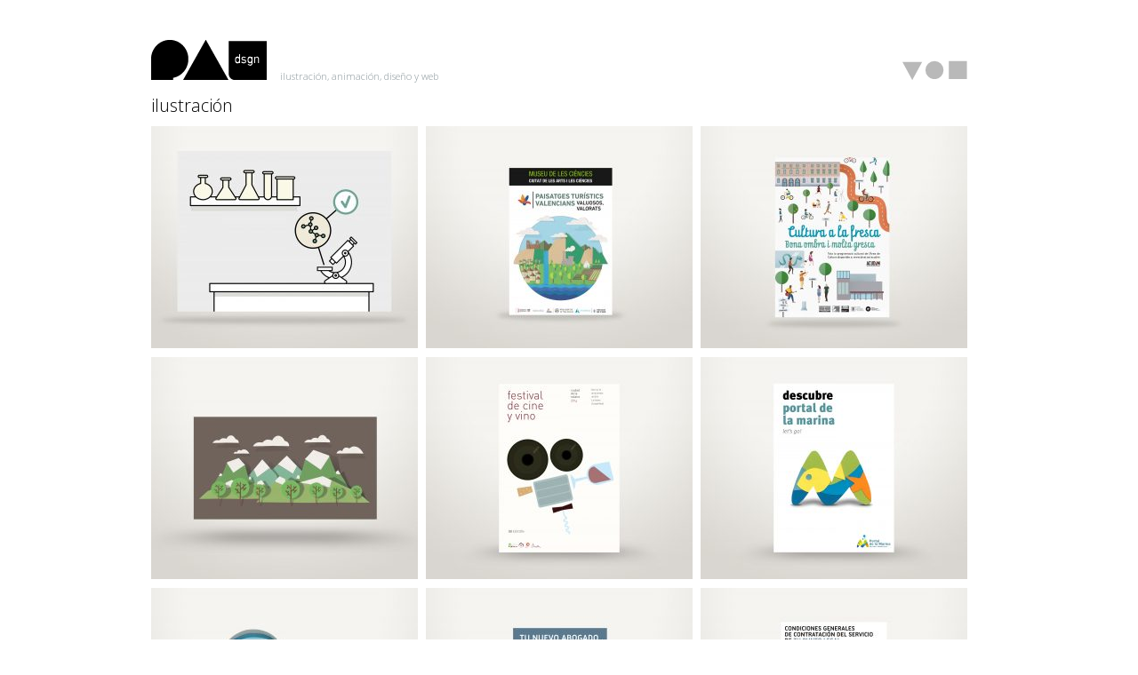

--- FILE ---
content_type: text/html; charset=UTF-8
request_url: https://pausoriano.com/category/ilustracion/
body_size: 6978
content:
<!DOCTYPE html>
<html lang="es">
<head>

	<meta name="viewport" content="width=device-width, initial-scale=1.0, maximum-scale=1.0, user-scalable=0" />

	<meta http-equiv="Content-Type" content="text/html; charset=utf-8" />

	<title>ilustración &laquo; pausoriano.com</title>

	<link rel="stylesheet" media="(min-width: 930px)" href="https://pausoriano.com/wp-content/themes/pau_theme/style.css" />
	<link rel="stylesheet" media="(max-width: 929px)" href="https://pausoriano.com/wp-content/themes/pau_theme/style-929.css" />
	<link rel="stylesheet" media="(max-width: 615px)" href="https://pausoriano.com/wp-content/themes/pau_theme/style-movil.css" />
	
	
	<link href='https://fonts.googleapis.com/css?family=Open+Sans:300,300i,400,400i' rel='stylesheet' type='text/css' />
	<meta name='robots' content='max-image-preview:large' />
<link rel="alternate" type="application/rss+xml" title="pausoriano.com &raquo; Feed" href="https://pausoriano.com/feed/" />
<link rel="alternate" type="application/rss+xml" title="pausoriano.com &raquo; Feed de los comentarios" href="https://pausoriano.com/comments/feed/" />
<link rel="alternate" type="application/rss+xml" title="pausoriano.com &raquo; Categoría ilustración del feed" href="https://pausoriano.com/category/ilustracion/feed/" />
<script type="text/javascript">
window._wpemojiSettings = {"baseUrl":"https:\/\/s.w.org\/images\/core\/emoji\/14.0.0\/72x72\/","ext":".png","svgUrl":"https:\/\/s.w.org\/images\/core\/emoji\/14.0.0\/svg\/","svgExt":".svg","source":{"concatemoji":"https:\/\/pausoriano.com\/wp-includes\/js\/wp-emoji-release.min.js?ver=312b2a9403bc50e9202aa24e5d3de228"}};
/*! This file is auto-generated */
!function(i,n){var o,s,e;function c(e){try{var t={supportTests:e,timestamp:(new Date).valueOf()};sessionStorage.setItem(o,JSON.stringify(t))}catch(e){}}function p(e,t,n){e.clearRect(0,0,e.canvas.width,e.canvas.height),e.fillText(t,0,0);var t=new Uint32Array(e.getImageData(0,0,e.canvas.width,e.canvas.height).data),r=(e.clearRect(0,0,e.canvas.width,e.canvas.height),e.fillText(n,0,0),new Uint32Array(e.getImageData(0,0,e.canvas.width,e.canvas.height).data));return t.every(function(e,t){return e===r[t]})}function u(e,t,n){switch(t){case"flag":return n(e,"\ud83c\udff3\ufe0f\u200d\u26a7\ufe0f","\ud83c\udff3\ufe0f\u200b\u26a7\ufe0f")?!1:!n(e,"\ud83c\uddfa\ud83c\uddf3","\ud83c\uddfa\u200b\ud83c\uddf3")&&!n(e,"\ud83c\udff4\udb40\udc67\udb40\udc62\udb40\udc65\udb40\udc6e\udb40\udc67\udb40\udc7f","\ud83c\udff4\u200b\udb40\udc67\u200b\udb40\udc62\u200b\udb40\udc65\u200b\udb40\udc6e\u200b\udb40\udc67\u200b\udb40\udc7f");case"emoji":return!n(e,"\ud83e\udef1\ud83c\udffb\u200d\ud83e\udef2\ud83c\udfff","\ud83e\udef1\ud83c\udffb\u200b\ud83e\udef2\ud83c\udfff")}return!1}function f(e,t,n){var r="undefined"!=typeof WorkerGlobalScope&&self instanceof WorkerGlobalScope?new OffscreenCanvas(300,150):i.createElement("canvas"),a=r.getContext("2d",{willReadFrequently:!0}),o=(a.textBaseline="top",a.font="600 32px Arial",{});return e.forEach(function(e){o[e]=t(a,e,n)}),o}function t(e){var t=i.createElement("script");t.src=e,t.defer=!0,i.head.appendChild(t)}"undefined"!=typeof Promise&&(o="wpEmojiSettingsSupports",s=["flag","emoji"],n.supports={everything:!0,everythingExceptFlag:!0},e=new Promise(function(e){i.addEventListener("DOMContentLoaded",e,{once:!0})}),new Promise(function(t){var n=function(){try{var e=JSON.parse(sessionStorage.getItem(o));if("object"==typeof e&&"number"==typeof e.timestamp&&(new Date).valueOf()<e.timestamp+604800&&"object"==typeof e.supportTests)return e.supportTests}catch(e){}return null}();if(!n){if("undefined"!=typeof Worker&&"undefined"!=typeof OffscreenCanvas&&"undefined"!=typeof URL&&URL.createObjectURL&&"undefined"!=typeof Blob)try{var e="postMessage("+f.toString()+"("+[JSON.stringify(s),u.toString(),p.toString()].join(",")+"));",r=new Blob([e],{type:"text/javascript"}),a=new Worker(URL.createObjectURL(r),{name:"wpTestEmojiSupports"});return void(a.onmessage=function(e){c(n=e.data),a.terminate(),t(n)})}catch(e){}c(n=f(s,u,p))}t(n)}).then(function(e){for(var t in e)n.supports[t]=e[t],n.supports.everything=n.supports.everything&&n.supports[t],"flag"!==t&&(n.supports.everythingExceptFlag=n.supports.everythingExceptFlag&&n.supports[t]);n.supports.everythingExceptFlag=n.supports.everythingExceptFlag&&!n.supports.flag,n.DOMReady=!1,n.readyCallback=function(){n.DOMReady=!0}}).then(function(){return e}).then(function(){var e;n.supports.everything||(n.readyCallback(),(e=n.source||{}).concatemoji?t(e.concatemoji):e.wpemoji&&e.twemoji&&(t(e.twemoji),t(e.wpemoji)))}))}((window,document),window._wpemojiSettings);
</script>
<style type="text/css">
img.wp-smiley,
img.emoji {
	display: inline !important;
	border: none !important;
	box-shadow: none !important;
	height: 1em !important;
	width: 1em !important;
	margin: 0 0.07em !important;
	vertical-align: -0.1em !important;
	background: none !important;
	padding: 0 !important;
}
</style>
	<link rel='stylesheet' id='wp-block-library-css' href='https://pausoriano.com/wp-includes/css/dist/block-library/style.min.css?ver=312b2a9403bc50e9202aa24e5d3de228' type='text/css' media='all' />
<style id='classic-theme-styles-inline-css' type='text/css'>
/*! This file is auto-generated */
.wp-block-button__link{color:#fff;background-color:#32373c;border-radius:9999px;box-shadow:none;text-decoration:none;padding:calc(.667em + 2px) calc(1.333em + 2px);font-size:1.125em}.wp-block-file__button{background:#32373c;color:#fff;text-decoration:none}
</style>
<style id='global-styles-inline-css' type='text/css'>
body{--wp--preset--color--black: #000000;--wp--preset--color--cyan-bluish-gray: #abb8c3;--wp--preset--color--white: #ffffff;--wp--preset--color--pale-pink: #f78da7;--wp--preset--color--vivid-red: #cf2e2e;--wp--preset--color--luminous-vivid-orange: #ff6900;--wp--preset--color--luminous-vivid-amber: #fcb900;--wp--preset--color--light-green-cyan: #7bdcb5;--wp--preset--color--vivid-green-cyan: #00d084;--wp--preset--color--pale-cyan-blue: #8ed1fc;--wp--preset--color--vivid-cyan-blue: #0693e3;--wp--preset--color--vivid-purple: #9b51e0;--wp--preset--gradient--vivid-cyan-blue-to-vivid-purple: linear-gradient(135deg,rgba(6,147,227,1) 0%,rgb(155,81,224) 100%);--wp--preset--gradient--light-green-cyan-to-vivid-green-cyan: linear-gradient(135deg,rgb(122,220,180) 0%,rgb(0,208,130) 100%);--wp--preset--gradient--luminous-vivid-amber-to-luminous-vivid-orange: linear-gradient(135deg,rgba(252,185,0,1) 0%,rgba(255,105,0,1) 100%);--wp--preset--gradient--luminous-vivid-orange-to-vivid-red: linear-gradient(135deg,rgba(255,105,0,1) 0%,rgb(207,46,46) 100%);--wp--preset--gradient--very-light-gray-to-cyan-bluish-gray: linear-gradient(135deg,rgb(238,238,238) 0%,rgb(169,184,195) 100%);--wp--preset--gradient--cool-to-warm-spectrum: linear-gradient(135deg,rgb(74,234,220) 0%,rgb(151,120,209) 20%,rgb(207,42,186) 40%,rgb(238,44,130) 60%,rgb(251,105,98) 80%,rgb(254,248,76) 100%);--wp--preset--gradient--blush-light-purple: linear-gradient(135deg,rgb(255,206,236) 0%,rgb(152,150,240) 100%);--wp--preset--gradient--blush-bordeaux: linear-gradient(135deg,rgb(254,205,165) 0%,rgb(254,45,45) 50%,rgb(107,0,62) 100%);--wp--preset--gradient--luminous-dusk: linear-gradient(135deg,rgb(255,203,112) 0%,rgb(199,81,192) 50%,rgb(65,88,208) 100%);--wp--preset--gradient--pale-ocean: linear-gradient(135deg,rgb(255,245,203) 0%,rgb(182,227,212) 50%,rgb(51,167,181) 100%);--wp--preset--gradient--electric-grass: linear-gradient(135deg,rgb(202,248,128) 0%,rgb(113,206,126) 100%);--wp--preset--gradient--midnight: linear-gradient(135deg,rgb(2,3,129) 0%,rgb(40,116,252) 100%);--wp--preset--font-size--small: 13px;--wp--preset--font-size--medium: 20px;--wp--preset--font-size--large: 36px;--wp--preset--font-size--x-large: 42px;--wp--preset--spacing--20: 0.44rem;--wp--preset--spacing--30: 0.67rem;--wp--preset--spacing--40: 1rem;--wp--preset--spacing--50: 1.5rem;--wp--preset--spacing--60: 2.25rem;--wp--preset--spacing--70: 3.38rem;--wp--preset--spacing--80: 5.06rem;--wp--preset--shadow--natural: 6px 6px 9px rgba(0, 0, 0, 0.2);--wp--preset--shadow--deep: 12px 12px 50px rgba(0, 0, 0, 0.4);--wp--preset--shadow--sharp: 6px 6px 0px rgba(0, 0, 0, 0.2);--wp--preset--shadow--outlined: 6px 6px 0px -3px rgba(255, 255, 255, 1), 6px 6px rgba(0, 0, 0, 1);--wp--preset--shadow--crisp: 6px 6px 0px rgba(0, 0, 0, 1);}:where(.is-layout-flex){gap: 0.5em;}:where(.is-layout-grid){gap: 0.5em;}body .is-layout-flow > .alignleft{float: left;margin-inline-start: 0;margin-inline-end: 2em;}body .is-layout-flow > .alignright{float: right;margin-inline-start: 2em;margin-inline-end: 0;}body .is-layout-flow > .aligncenter{margin-left: auto !important;margin-right: auto !important;}body .is-layout-constrained > .alignleft{float: left;margin-inline-start: 0;margin-inline-end: 2em;}body .is-layout-constrained > .alignright{float: right;margin-inline-start: 2em;margin-inline-end: 0;}body .is-layout-constrained > .aligncenter{margin-left: auto !important;margin-right: auto !important;}body .is-layout-constrained > :where(:not(.alignleft):not(.alignright):not(.alignfull)){max-width: var(--wp--style--global--content-size);margin-left: auto !important;margin-right: auto !important;}body .is-layout-constrained > .alignwide{max-width: var(--wp--style--global--wide-size);}body .is-layout-flex{display: flex;}body .is-layout-flex{flex-wrap: wrap;align-items: center;}body .is-layout-flex > *{margin: 0;}body .is-layout-grid{display: grid;}body .is-layout-grid > *{margin: 0;}:where(.wp-block-columns.is-layout-flex){gap: 2em;}:where(.wp-block-columns.is-layout-grid){gap: 2em;}:where(.wp-block-post-template.is-layout-flex){gap: 1.25em;}:where(.wp-block-post-template.is-layout-grid){gap: 1.25em;}.has-black-color{color: var(--wp--preset--color--black) !important;}.has-cyan-bluish-gray-color{color: var(--wp--preset--color--cyan-bluish-gray) !important;}.has-white-color{color: var(--wp--preset--color--white) !important;}.has-pale-pink-color{color: var(--wp--preset--color--pale-pink) !important;}.has-vivid-red-color{color: var(--wp--preset--color--vivid-red) !important;}.has-luminous-vivid-orange-color{color: var(--wp--preset--color--luminous-vivid-orange) !important;}.has-luminous-vivid-amber-color{color: var(--wp--preset--color--luminous-vivid-amber) !important;}.has-light-green-cyan-color{color: var(--wp--preset--color--light-green-cyan) !important;}.has-vivid-green-cyan-color{color: var(--wp--preset--color--vivid-green-cyan) !important;}.has-pale-cyan-blue-color{color: var(--wp--preset--color--pale-cyan-blue) !important;}.has-vivid-cyan-blue-color{color: var(--wp--preset--color--vivid-cyan-blue) !important;}.has-vivid-purple-color{color: var(--wp--preset--color--vivid-purple) !important;}.has-black-background-color{background-color: var(--wp--preset--color--black) !important;}.has-cyan-bluish-gray-background-color{background-color: var(--wp--preset--color--cyan-bluish-gray) !important;}.has-white-background-color{background-color: var(--wp--preset--color--white) !important;}.has-pale-pink-background-color{background-color: var(--wp--preset--color--pale-pink) !important;}.has-vivid-red-background-color{background-color: var(--wp--preset--color--vivid-red) !important;}.has-luminous-vivid-orange-background-color{background-color: var(--wp--preset--color--luminous-vivid-orange) !important;}.has-luminous-vivid-amber-background-color{background-color: var(--wp--preset--color--luminous-vivid-amber) !important;}.has-light-green-cyan-background-color{background-color: var(--wp--preset--color--light-green-cyan) !important;}.has-vivid-green-cyan-background-color{background-color: var(--wp--preset--color--vivid-green-cyan) !important;}.has-pale-cyan-blue-background-color{background-color: var(--wp--preset--color--pale-cyan-blue) !important;}.has-vivid-cyan-blue-background-color{background-color: var(--wp--preset--color--vivid-cyan-blue) !important;}.has-vivid-purple-background-color{background-color: var(--wp--preset--color--vivid-purple) !important;}.has-black-border-color{border-color: var(--wp--preset--color--black) !important;}.has-cyan-bluish-gray-border-color{border-color: var(--wp--preset--color--cyan-bluish-gray) !important;}.has-white-border-color{border-color: var(--wp--preset--color--white) !important;}.has-pale-pink-border-color{border-color: var(--wp--preset--color--pale-pink) !important;}.has-vivid-red-border-color{border-color: var(--wp--preset--color--vivid-red) !important;}.has-luminous-vivid-orange-border-color{border-color: var(--wp--preset--color--luminous-vivid-orange) !important;}.has-luminous-vivid-amber-border-color{border-color: var(--wp--preset--color--luminous-vivid-amber) !important;}.has-light-green-cyan-border-color{border-color: var(--wp--preset--color--light-green-cyan) !important;}.has-vivid-green-cyan-border-color{border-color: var(--wp--preset--color--vivid-green-cyan) !important;}.has-pale-cyan-blue-border-color{border-color: var(--wp--preset--color--pale-cyan-blue) !important;}.has-vivid-cyan-blue-border-color{border-color: var(--wp--preset--color--vivid-cyan-blue) !important;}.has-vivid-purple-border-color{border-color: var(--wp--preset--color--vivid-purple) !important;}.has-vivid-cyan-blue-to-vivid-purple-gradient-background{background: var(--wp--preset--gradient--vivid-cyan-blue-to-vivid-purple) !important;}.has-light-green-cyan-to-vivid-green-cyan-gradient-background{background: var(--wp--preset--gradient--light-green-cyan-to-vivid-green-cyan) !important;}.has-luminous-vivid-amber-to-luminous-vivid-orange-gradient-background{background: var(--wp--preset--gradient--luminous-vivid-amber-to-luminous-vivid-orange) !important;}.has-luminous-vivid-orange-to-vivid-red-gradient-background{background: var(--wp--preset--gradient--luminous-vivid-orange-to-vivid-red) !important;}.has-very-light-gray-to-cyan-bluish-gray-gradient-background{background: var(--wp--preset--gradient--very-light-gray-to-cyan-bluish-gray) !important;}.has-cool-to-warm-spectrum-gradient-background{background: var(--wp--preset--gradient--cool-to-warm-spectrum) !important;}.has-blush-light-purple-gradient-background{background: var(--wp--preset--gradient--blush-light-purple) !important;}.has-blush-bordeaux-gradient-background{background: var(--wp--preset--gradient--blush-bordeaux) !important;}.has-luminous-dusk-gradient-background{background: var(--wp--preset--gradient--luminous-dusk) !important;}.has-pale-ocean-gradient-background{background: var(--wp--preset--gradient--pale-ocean) !important;}.has-electric-grass-gradient-background{background: var(--wp--preset--gradient--electric-grass) !important;}.has-midnight-gradient-background{background: var(--wp--preset--gradient--midnight) !important;}.has-small-font-size{font-size: var(--wp--preset--font-size--small) !important;}.has-medium-font-size{font-size: var(--wp--preset--font-size--medium) !important;}.has-large-font-size{font-size: var(--wp--preset--font-size--large) !important;}.has-x-large-font-size{font-size: var(--wp--preset--font-size--x-large) !important;}
.wp-block-navigation a:where(:not(.wp-element-button)){color: inherit;}
:where(.wp-block-post-template.is-layout-flex){gap: 1.25em;}:where(.wp-block-post-template.is-layout-grid){gap: 1.25em;}
:where(.wp-block-columns.is-layout-flex){gap: 2em;}:where(.wp-block-columns.is-layout-grid){gap: 2em;}
.wp-block-pullquote{font-size: 1.5em;line-height: 1.6;}
</style>
<link rel='stylesheet' id='contact-form-7-css' href='https://pausoriano.com/wp-content/plugins/contact-form-7/includes/css/styles.css?ver=5.0.1' type='text/css' media='all' />
<script type='text/javascript' src='https://pausoriano.com/wp-includes/js/jquery/jquery.min.js?ver=3.7.0' id='jquery-core-js'></script>
<script type='text/javascript' src='https://pausoriano.com/wp-includes/js/jquery/jquery-migrate.min.js?ver=3.4.1' id='jquery-migrate-js'></script>
<link rel="https://api.w.org/" href="https://pausoriano.com/wp-json/" /><link rel="alternate" type="application/json" href="https://pausoriano.com/wp-json/wp/v2/categories/4" /><style>
	#lightGallery-slider .info .desc
	{
		direction: ltr !important;
		text-align: left !important;
	}
	#lightGallery-slider .info .title
	{
		direction: ltr !important;
		text-align: left !important;
	}
	</style>      <script type="text/javascript">
         var string = ".wp-lightbox-bank,", ie, ieVersion, lightease;
         jQuery(document).ready(function ($) {
                     string = ".gallery-item, ";
                        string += ".wp-caption > a, ";
                        string += "a:has(img[class*=wp-image-])";
                     if (navigator.appName == "Microsoft Internet Explorer") {
               //Set IE as true
               ie = true;
               //Create a user agent var
               var ua = navigator.userAgent;
               //Write a new regEx to find the version number
               var re = new RegExp("MSIE ([0-9]{1,}[.0-9]{0,})");
               //If the regEx through the userAgent is not null
               if (re.exec(ua) != null) {
                  //Set the IE version
                  ieVersion = parseInt(RegExp.$1);
               }
            }
            if (ie = true && ieVersion <= 9)
            {
               lightease = "";
            } else
            {
               lightease = "ease";
            }
            var selector = string.replace(/,\s*$/, "");
            jQuery(selector).lightGallery({
               caption: false,
               desc: false,
               disableOther: true,
               closable: true,
               errorMessage: "Could not load the item. Make sure the path is correct and item exist.",
               easing: lightease
            });
         });

      </script>
      <link rel="icon" href="https://pausoriano.com/wp-content/uploads/2017/01/cropped-p-de-pau-50x50.png" sizes="32x32" />
<link rel="icon" href="https://pausoriano.com/wp-content/uploads/2017/01/cropped-p-de-pau-300x300.png" sizes="192x192" />
<link rel="apple-touch-icon" href="https://pausoriano.com/wp-content/uploads/2017/01/cropped-p-de-pau-300x300.png" />
<meta name="msapplication-TileImage" content="https://pausoriano.com/wp-content/uploads/2017/01/cropped-p-de-pau-300x300.png" />

 

<script>
  (function(i,s,o,g,r,a,m){i['GoogleAnalyticsObject']=r;i[r]=i[r]||function(){
  (i[r].q=i[r].q||[]).push(arguments)},i[r].l=1*new Date();a=s.createElement(o),
  m=s.getElementsByTagName(o)[0];a.async=1;a.src=g;m.parentNode.insertBefore(a,m)
  })(window,document,'script','https://www.google-analytics.com/analytics.js','ga');

  ga('create', 'UA-11993821-1', 'auto');
  ga('send', 'pageview');

</script>

</head>






<body data-rsssl=1 class="archive category category-ilustracion category-4">
<div id="page">
  <div id="header">
   
    <div id="headerimg">
            <div id="site-title">
        <a href="https://pausoriano.com/" title="pausoriano.com" rel="home"><img src="https://pausoriano.com/wp-content/themes/pau_theme/images/logo-pau.png" alt="pausoriano.com" width="130" height="45" border="0" /></a>
      </div><!-- #site-title -->
	</div><!-- #headerimg -->
      
      <div class="description">
			 ilustración, animación, diseño y web      </div><!-- .description -->
      <div id="header_menu">
		<a class="ico ico22 ico_trabajos" href="/trabajos" target="_self" title="trabajos"></a>
		<a class="ico ico22 ico_pausoriano" href="/pausoriano" target="_self" title="pausoriano"></a>
		<a class="ico ico22 ico_contacto" href="/contacto" target="_self" title="contacto"></a>
	</div>
      
   
  </div><!-- #header -->
  <div id="contenido">    

	<div id="content" class="columnarchivo">
        		<div id="titulopagina">
			            <h1 class="titarchive">ilustración</h1>
      		</div><!--.titulopagina-->
		
    <div class="listadoposts">
      <div class="catdescripcion">
				        </div><!--.catdescripcion-->
        <div class="paddingneg">
			                   <div class="item-home post-617 post type-post status-publish format-standard has-post-thumbnail hentry category-ilustracion" id="post-617">
                    <div class="imghome">
                    <a href="https://pausoriano.com/ilustraciones-newest/" title="Ilustraciones Newest"><img width="300" height="250" src="https://pausoriano.com/wp-content/uploads/2018/01/ilustracion_Newest_02-300x250.jpg" class="attachment-listados_1024 size-listados_1024 wp-post-image" alt="" decoding="async" fetchpriority="high" srcset="https://pausoriano.com/wp-content/uploads/2018/01/ilustracion_Newest_02-300x250.jpg 300w, https://pausoriano.com/wp-content/uploads/2018/01/ilustracion_Newest_02-768x640.jpg 768w, https://pausoriano.com/wp-content/uploads/2018/01/ilustracion_Newest_02-1024x854.jpg 1024w, https://pausoriano.com/wp-content/uploads/2018/01/ilustracion_Newest_02-561x468.jpg 561w, https://pausoriano.com/wp-content/uploads/2018/01/ilustracion_Newest_02-610x508.jpg 610w, https://pausoriano.com/wp-content/uploads/2018/01/ilustracion_Newest_02.jpg 2000w" sizes="(max-width: 300px) 100vw, 300px" /></a>
                     </div><!--.imghome-->
                     <div class="hidetits">
                         <h2 class="titleshome"><a href="https://pausoriano.com/ilustraciones-newest/" title="Ilustraciones Newest">Ilustraciones Newest</a></h2>
                         <p class="subtithome"><a href="https://pausoriano.com/category/ilustracion/" rel="category tag">ilustración</a></p>
                         <p class="yearhome">2017</p>
                         
                     </div>
                  </div><!--#post-ID-->
            			                  <div class="item-home post-590 post type-post status-publish format-standard has-post-thumbnail hentry category-diseno category-ilustracion" id="post-590">
                    <div class="imghome">
                    <a href="https://pausoriano.com/cartel-de-la-exposicion-paisajes-turisticos-valencianos/" title="Cartel de la exposición Paisajes Turísticos Valencianos"><img width="300" height="250" src="https://pausoriano.com/wp-content/uploads/2018/01/Cartel_Paisaje-300x250.jpg" class="attachment-listados_1024 size-listados_1024 wp-post-image" alt="" decoding="async" srcset="https://pausoriano.com/wp-content/uploads/2018/01/Cartel_Paisaje-300x250.jpg 300w, https://pausoriano.com/wp-content/uploads/2018/01/Cartel_Paisaje-768x640.jpg 768w, https://pausoriano.com/wp-content/uploads/2018/01/Cartel_Paisaje-1024x854.jpg 1024w, https://pausoriano.com/wp-content/uploads/2018/01/Cartel_Paisaje-561x468.jpg 561w, https://pausoriano.com/wp-content/uploads/2018/01/Cartel_Paisaje-610x508.jpg 610w, https://pausoriano.com/wp-content/uploads/2018/01/Cartel_Paisaje.jpg 2000w" sizes="(max-width: 300px) 100vw, 300px" /></a>
                     </div><!--.imghome-->
                     <div class="hidetits">
                         <h2 class="titleshome"><a href="https://pausoriano.com/cartel-de-la-exposicion-paisajes-turisticos-valencianos/" title="Cartel de la exposición Paisajes Turísticos Valencianos">Cartel de la exposición Paisajes Turísticos Valencianos</a></h2>
                         <p class="subtithome"><a href="https://pausoriano.com/category/diseno/" rel="category tag">diseño</a>, <a href="https://pausoriano.com/category/ilustracion/" rel="category tag">ilustración</a></p>
                         <p class="yearhome">2017</p>
                         
                     </div>
                  </div><!--#post-ID-->
            			                  <div class="item-home post-609 post type-post status-publish format-standard has-post-thumbnail hentry category-ilustracion" id="post-609">
                    <div class="imghome">
                    <a href="https://pausoriano.com/anuncio-temporada-de-verano-de-la-diputacio-de-valencia/" title="Anuncio temporada de verano de la Diputació de València"><img width="300" height="250" src="https://pausoriano.com/wp-content/uploads/2018/01/Anuncio_diputacion-de-valencia-300x250.jpg" class="attachment-listados_1024 size-listados_1024 wp-post-image" alt="" decoding="async" srcset="https://pausoriano.com/wp-content/uploads/2018/01/Anuncio_diputacion-de-valencia-300x250.jpg 300w, https://pausoriano.com/wp-content/uploads/2018/01/Anuncio_diputacion-de-valencia-768x640.jpg 768w, https://pausoriano.com/wp-content/uploads/2018/01/Anuncio_diputacion-de-valencia-1024x854.jpg 1024w, https://pausoriano.com/wp-content/uploads/2018/01/Anuncio_diputacion-de-valencia-561x468.jpg 561w, https://pausoriano.com/wp-content/uploads/2018/01/Anuncio_diputacion-de-valencia-610x508.jpg 610w, https://pausoriano.com/wp-content/uploads/2018/01/Anuncio_diputacion-de-valencia.jpg 2000w" sizes="(max-width: 300px) 100vw, 300px" /></a>
                     </div><!--.imghome-->
                     <div class="hidetits">
                         <h2 class="titleshome"><a href="https://pausoriano.com/anuncio-temporada-de-verano-de-la-diputacio-de-valencia/" title="Anuncio temporada de verano de la Diputació de València">Anuncio temporada de verano de la Diputació de València</a></h2>
                         <p class="subtithome"><a href="https://pausoriano.com/category/ilustracion/" rel="category tag">ilustración</a></p>
                         <p class="yearhome">2017</p>
                         
                     </div>
                  </div><!--#post-ID-->
            			                  <div class="item-home post-242 post type-post status-publish format-standard has-post-thumbnail hentry category-ilustracion" id="post-242">
                    <div class="imghome">
                    <a href="https://pausoriano.com/paisajes-turisticos-valencianos-2/" title="Paisajes Turísticos Valencianos"><img width="300" height="250" src="https://pausoriano.com/wp-content/uploads/2016/12/paisajes_ilustraciones-300x250.jpg" class="attachment-listados_1024 size-listados_1024 wp-post-image" alt="" decoding="async" loading="lazy" srcset="https://pausoriano.com/wp-content/uploads/2016/12/paisajes_ilustraciones-300x250.jpg 300w, https://pausoriano.com/wp-content/uploads/2016/12/paisajes_ilustraciones-768x640.jpg 768w, https://pausoriano.com/wp-content/uploads/2016/12/paisajes_ilustraciones-1024x854.jpg 1024w, https://pausoriano.com/wp-content/uploads/2016/12/paisajes_ilustraciones-561x468.jpg 561w, https://pausoriano.com/wp-content/uploads/2016/12/paisajes_ilustraciones-610x508.jpg 610w, https://pausoriano.com/wp-content/uploads/2016/12/paisajes_ilustraciones.jpg 2000w" sizes="(max-width: 300px) 100vw, 300px" /></a>
                     </div><!--.imghome-->
                     <div class="hidetits">
                         <h2 class="titleshome"><a href="https://pausoriano.com/paisajes-turisticos-valencianos-2/" title="Paisajes Turísticos Valencianos">Paisajes Turísticos Valencianos</a></h2>
                         <p class="subtithome"><a href="https://pausoriano.com/category/ilustracion/" rel="category tag">ilustración</a></p>
                         <p class="yearhome">2016</p>
                         
                     </div>
                  </div><!--#post-ID-->
                                    
                    			                  <div class="item-home post-298 post type-post status-publish format-standard has-post-thumbnail hentry category-diseno category-ilustracion" id="post-298">
                    <div class="imghome">
                    <a href="https://pausoriano.com/festival-cine-y-vino/" title="Festival Cine y Vino"><img width="300" height="250" src="https://pausoriano.com/wp-content/uploads/2017/02/cartel-cine-y-vino-300x250.jpg" class="attachment-listados_1024 size-listados_1024 wp-post-image" alt="cartel-cine-y-vino-ciudad-de-la-solana" decoding="async" loading="lazy" srcset="https://pausoriano.com/wp-content/uploads/2017/02/cartel-cine-y-vino-300x250.jpg 300w, https://pausoriano.com/wp-content/uploads/2017/02/cartel-cine-y-vino-768x640.jpg 768w, https://pausoriano.com/wp-content/uploads/2017/02/cartel-cine-y-vino-1024x854.jpg 1024w, https://pausoriano.com/wp-content/uploads/2017/02/cartel-cine-y-vino-561x468.jpg 561w, https://pausoriano.com/wp-content/uploads/2017/02/cartel-cine-y-vino-610x508.jpg 610w, https://pausoriano.com/wp-content/uploads/2017/02/cartel-cine-y-vino.jpg 2000w" sizes="(max-width: 300px) 100vw, 300px" /></a>
                     </div><!--.imghome-->
                     <div class="hidetits">
                         <h2 class="titleshome"><a href="https://pausoriano.com/festival-cine-y-vino/" title="Festival Cine y Vino">Festival Cine y Vino</a></h2>
                         <p class="subtithome"><a href="https://pausoriano.com/category/diseno/" rel="category tag">diseño</a>, <a href="https://pausoriano.com/category/ilustracion/" rel="category tag">ilustración</a></p>
                         <p class="yearhome">2016</p>
                         
                     </div>
                  </div><!--#post-ID-->
            			                  <div class="item-home post-229 post type-post status-publish format-standard has-post-thumbnail hentry category-diseno category-ilustracion" id="post-229">
                    <div class="imghome">
                    <a href="https://pausoriano.com/portal-de-la-marina/" title="Portal de la Marina"><img width="300" height="250" src="https://pausoriano.com/wp-content/uploads/2017/02/cartel-la-marina01-300x250.jpg" class="attachment-listados_1024 size-listados_1024 wp-post-image" alt="" decoding="async" loading="lazy" srcset="https://pausoriano.com/wp-content/uploads/2017/02/cartel-la-marina01-300x250.jpg 300w, https://pausoriano.com/wp-content/uploads/2017/02/cartel-la-marina01-768x640.jpg 768w, https://pausoriano.com/wp-content/uploads/2017/02/cartel-la-marina01-1024x854.jpg 1024w, https://pausoriano.com/wp-content/uploads/2017/02/cartel-la-marina01-561x468.jpg 561w, https://pausoriano.com/wp-content/uploads/2017/02/cartel-la-marina01-610x508.jpg 610w, https://pausoriano.com/wp-content/uploads/2017/02/cartel-la-marina01.jpg 2000w" sizes="(max-width: 300px) 100vw, 300px" /></a>
                     </div><!--.imghome-->
                     <div class="hidetits">
                         <h2 class="titleshome"><a href="https://pausoriano.com/portal-de-la-marina/" title="Portal de la Marina">Portal de la Marina</a></h2>
                         <p class="subtithome"><a href="https://pausoriano.com/category/diseno/" rel="category tag">diseño</a>, <a href="https://pausoriano.com/category/ilustracion/" rel="category tag">ilustración</a></p>
                         <p class="yearhome">2016</p>
                         
                     </div>
                  </div><!--#post-ID-->
            			                  <div class="item-home post-320 post type-post status-publish format-standard has-post-thumbnail hentry category-ilustracion" id="post-320">
                    <div class="imghome">
                    <a href="https://pausoriano.com/ilustraciuones-web-ruvid/" title="ilustraciones web Ruvid"><img width="300" height="250" src="https://pausoriano.com/wp-content/uploads/2017/02/ilustraciones_ruvid04-300x250.jpg" class="attachment-listados_1024 size-listados_1024 wp-post-image" alt="" decoding="async" loading="lazy" srcset="https://pausoriano.com/wp-content/uploads/2017/02/ilustraciones_ruvid04-300x250.jpg 300w, https://pausoriano.com/wp-content/uploads/2017/02/ilustraciones_ruvid04-768x640.jpg 768w, https://pausoriano.com/wp-content/uploads/2017/02/ilustraciones_ruvid04-1024x854.jpg 1024w, https://pausoriano.com/wp-content/uploads/2017/02/ilustraciones_ruvid04-561x468.jpg 561w, https://pausoriano.com/wp-content/uploads/2017/02/ilustraciones_ruvid04-610x508.jpg 610w, https://pausoriano.com/wp-content/uploads/2017/02/ilustraciones_ruvid04.jpg 2000w" sizes="(max-width: 300px) 100vw, 300px" /></a>
                     </div><!--.imghome-->
                     <div class="hidetits">
                         <h2 class="titleshome"><a href="https://pausoriano.com/ilustraciuones-web-ruvid/" title="ilustraciones web Ruvid">ilustraciones web Ruvid</a></h2>
                         <p class="subtithome"><a href="https://pausoriano.com/category/ilustracion/" rel="category tag">ilustración</a></p>
                         <p class="yearhome">2015</p>
                         
                     </div>
                  </div><!--#post-ID-->
            			                  <div class="item-home post-378 post type-post status-publish format-standard has-post-thumbnail hentry category-diseno category-ilustracion" id="post-378">
                    <div class="imghome">
                    <a href="https://pausoriano.com/tupuntolegal-prensa/" title="tupuntolegal prensa"><img width="300" height="250" src="https://pausoriano.com/wp-content/uploads/2017/02/tupuntolegal_anuncioprensa-300x250.jpg" class="attachment-listados_1024 size-listados_1024 wp-post-image" alt="" decoding="async" loading="lazy" srcset="https://pausoriano.com/wp-content/uploads/2017/02/tupuntolegal_anuncioprensa-300x250.jpg 300w, https://pausoriano.com/wp-content/uploads/2017/02/tupuntolegal_anuncioprensa-768x640.jpg 768w, https://pausoriano.com/wp-content/uploads/2017/02/tupuntolegal_anuncioprensa-1024x854.jpg 1024w, https://pausoriano.com/wp-content/uploads/2017/02/tupuntolegal_anuncioprensa-561x468.jpg 561w, https://pausoriano.com/wp-content/uploads/2017/02/tupuntolegal_anuncioprensa-610x508.jpg 610w, https://pausoriano.com/wp-content/uploads/2017/02/tupuntolegal_anuncioprensa.jpg 2000w" sizes="(max-width: 300px) 100vw, 300px" /></a>
                     </div><!--.imghome-->
                     <div class="hidetits">
                         <h2 class="titleshome"><a href="https://pausoriano.com/tupuntolegal-prensa/" title="tupuntolegal prensa">tupuntolegal prensa</a></h2>
                         <p class="subtithome"><a href="https://pausoriano.com/category/diseno/" rel="category tag">diseño</a>, <a href="https://pausoriano.com/category/ilustracion/" rel="category tag">ilustración</a></p>
                         <p class="yearhome">2014</p>
                         
                     </div>
                  </div><!--#post-ID-->
                                    
                    			                  <div class="item-home post-390 post type-post status-publish format-standard has-post-thumbnail hentry category-diseno category-ilustracion" id="post-390">
                    <div class="imghome">
                    <a href="https://pausoriano.com/contratos-tupuntolegal/" title="Contratos tupuntolegal"><img width="300" height="250" src="https://pausoriano.com/wp-content/uploads/2017/02/tupuntolegal-contrato07-300x250.jpg" class="attachment-listados_1024 size-listados_1024 wp-post-image" alt="" decoding="async" loading="lazy" srcset="https://pausoriano.com/wp-content/uploads/2017/02/tupuntolegal-contrato07-300x250.jpg 300w, https://pausoriano.com/wp-content/uploads/2017/02/tupuntolegal-contrato07-768x640.jpg 768w, https://pausoriano.com/wp-content/uploads/2017/02/tupuntolegal-contrato07-1024x854.jpg 1024w, https://pausoriano.com/wp-content/uploads/2017/02/tupuntolegal-contrato07-561x468.jpg 561w, https://pausoriano.com/wp-content/uploads/2017/02/tupuntolegal-contrato07-610x508.jpg 610w, https://pausoriano.com/wp-content/uploads/2017/02/tupuntolegal-contrato07.jpg 2000w" sizes="(max-width: 300px) 100vw, 300px" /></a>
                     </div><!--.imghome-->
                     <div class="hidetits">
                         <h2 class="titleshome"><a href="https://pausoriano.com/contratos-tupuntolegal/" title="Contratos tupuntolegal">Contratos tupuntolegal</a></h2>
                         <p class="subtithome"><a href="https://pausoriano.com/category/diseno/" rel="category tag">diseño</a>, <a href="https://pausoriano.com/category/ilustracion/" rel="category tag">ilustración</a></p>
                         <p class="yearhome">2014</p>
                         
                     </div>
                  </div><!--#post-ID-->
            			                  <div class="item-home post-450 post type-post status-publish format-standard has-post-thumbnail hentry category-ilustracion" id="post-450">
                    <div class="imghome">
                    <a href="https://pausoriano.com/telechiste/" title="Telechiste"><img width="300" height="250" src="https://pausoriano.com/wp-content/uploads/2017/02/telechiste_web01-300x250.jpg" class="attachment-listados_1024 size-listados_1024 wp-post-image" alt="" decoding="async" loading="lazy" srcset="https://pausoriano.com/wp-content/uploads/2017/02/telechiste_web01-300x250.jpg 300w, https://pausoriano.com/wp-content/uploads/2017/02/telechiste_web01-768x640.jpg 768w, https://pausoriano.com/wp-content/uploads/2017/02/telechiste_web01-1024x854.jpg 1024w, https://pausoriano.com/wp-content/uploads/2017/02/telechiste_web01-561x468.jpg 561w, https://pausoriano.com/wp-content/uploads/2017/02/telechiste_web01-610x508.jpg 610w, https://pausoriano.com/wp-content/uploads/2017/02/telechiste_web01.jpg 2000w" sizes="(max-width: 300px) 100vw, 300px" /></a>
                     </div><!--.imghome-->
                     <div class="hidetits">
                         <h2 class="titleshome"><a href="https://pausoriano.com/telechiste/" title="Telechiste">Telechiste</a></h2>
                         <p class="subtithome"><a href="https://pausoriano.com/category/ilustracion/" rel="category tag">ilustración</a></p>
                         <p class="yearhome">2012</p>
                         
                     </div>
                  </div><!--#post-ID-->
            			                  <div class="item-home post-382 post type-post status-publish format-standard has-post-thumbnail hentry category-ilustracion" id="post-382">
                    <div class="imghome">
                    <a href="https://pausoriano.com/tupuntolegal-presentacion/" title="tupuntolegal presentación"><img width="300" height="250" src="https://pausoriano.com/wp-content/uploads/2017/02/tupuntolegal-ilustraciones02-300x250.jpg" class="attachment-listados_1024 size-listados_1024 wp-post-image" alt="" decoding="async" loading="lazy" srcset="https://pausoriano.com/wp-content/uploads/2017/02/tupuntolegal-ilustraciones02-300x250.jpg 300w, https://pausoriano.com/wp-content/uploads/2017/02/tupuntolegal-ilustraciones02-768x640.jpg 768w, https://pausoriano.com/wp-content/uploads/2017/02/tupuntolegal-ilustraciones02-1024x854.jpg 1024w, https://pausoriano.com/wp-content/uploads/2017/02/tupuntolegal-ilustraciones02-561x468.jpg 561w, https://pausoriano.com/wp-content/uploads/2017/02/tupuntolegal-ilustraciones02-610x508.jpg 610w, https://pausoriano.com/wp-content/uploads/2017/02/tupuntolegal-ilustraciones02.jpg 2000w" sizes="(max-width: 300px) 100vw, 300px" /></a>
                     </div><!--.imghome-->
                     <div class="hidetits">
                         <h2 class="titleshome"><a href="https://pausoriano.com/tupuntolegal-presentacion/" title="tupuntolegal presentación">tupuntolegal presentación</a></h2>
                         <p class="subtithome"><a href="https://pausoriano.com/category/ilustracion/" rel="category tag">ilustración</a></p>
                         <p class="yearhome">2012</p>
                         
                     </div>
                  </div><!--#post-ID-->
            			                  <div class="item-home post-436 post type-post status-publish format-standard has-post-thumbnail hentry category-ilustracion" id="post-436">
                    <div class="imghome">
                    <a href="https://pausoriano.com/plastinsa-ilustraciones/" title="Plastinsa ilustraciones"><img width="300" height="250" src="https://pausoriano.com/wp-content/uploads/2017/02/plastinsa_ilustracion11-300x250.jpg" class="attachment-listados_1024 size-listados_1024 wp-post-image" alt="" decoding="async" loading="lazy" srcset="https://pausoriano.com/wp-content/uploads/2017/02/plastinsa_ilustracion11-300x250.jpg 300w, https://pausoriano.com/wp-content/uploads/2017/02/plastinsa_ilustracion11-768x640.jpg 768w, https://pausoriano.com/wp-content/uploads/2017/02/plastinsa_ilustracion11-1024x854.jpg 1024w, https://pausoriano.com/wp-content/uploads/2017/02/plastinsa_ilustracion11-561x468.jpg 561w, https://pausoriano.com/wp-content/uploads/2017/02/plastinsa_ilustracion11-610x508.jpg 610w, https://pausoriano.com/wp-content/uploads/2017/02/plastinsa_ilustracion11.jpg 2000w" sizes="(max-width: 300px) 100vw, 300px" /></a>
                     </div><!--.imghome-->
                     <div class="hidetits">
                         <h2 class="titleshome"><a href="https://pausoriano.com/plastinsa-ilustraciones/" title="Plastinsa ilustraciones">Plastinsa ilustraciones</a></h2>
                         <p class="subtithome"><a href="https://pausoriano.com/category/ilustracion/" rel="category tag">ilustración</a></p>
                         <p class="yearhome">2011</p>
                         
                     </div>
                  </div><!--#post-ID-->
                                    
                    			<div class="navegacion"></div>
        </div>
                    		
                        <div class="limpia"></div>
                    
		</div><!--.listadoposts-->
			
		  </div><!--.columnarchivo-->
	
</div><!--#contenido-->
<div class="limpia"></div>
<div id="footer">
	<p style = "font-size:11px">
        © 2017 pausoriano.com 
	</p>
</div><!--#footer-->
</div><!--#page-->



		<link rel='stylesheet' id='wp-lightbox-bank.css-css' href='https://pausoriano.com/wp-content/plugins/wp-lightbox-bank/assets/css/wp-lightbox-bank.css?ver=312b2a9403bc50e9202aa24e5d3de228' type='text/css' media='all' />
<script type='text/javascript' id='contact-form-7-js-extra'>
/* <![CDATA[ */
var wpcf7 = {"apiSettings":{"root":"https:\/\/pausoriano.com\/wp-json\/contact-form-7\/v1","namespace":"contact-form-7\/v1"},"recaptcha":{"messages":{"empty":"Por favor, prueba que no eres un robot."}}};
/* ]]> */
</script>
<script type='text/javascript' src='https://pausoriano.com/wp-content/plugins/contact-form-7/includes/js/scripts.js?ver=5.0.1' id='contact-form-7-js'></script>
<script type='text/javascript' src='https://pausoriano.com/wp-content/plugins/wp-lightbox-bank/assets/js/wp-lightbox-bank.js?ver=312b2a9403bc50e9202aa24e5d3de228' id='wp-lightbox-bank.js-js'></script>
</body>
</html>


--- FILE ---
content_type: text/css
request_url: https://pausoriano.com/wp-content/themes/pau_theme/style.css
body_size: 2586
content:
@charset "utf-8";
/*
Theme Name: pau theme
Theme URI: http://www.pausoriano.com/
Description: básico
Version: 1.0
Author: pausoriano
Author URI: http://www.pausoriano.com/
fonts: Open Sans


*/

/*reset style
-------------------------------------------------------------- */
html, body, div, span, applet, object, iframe,
h1, h2, h3, h4, h5, h6, p, blockquote, pre,
a, abbr, acronym, address, big, cite, code,
del, dfn, em, font, img, ins, kbd, q, s, samp,
small, strike, strong, sub, sup, tt, var,
b, u, i, center,
dl, dt, dd, ol, ul, li,
fieldset, form, label, legend,
table, caption, tbody, tfoot, thead, tr, th, td {
	background: transparent;
	border: 0;
	margin: 0;
	padding: 0;
	vertical-align: baseline;
}

a img {
  border: 0px;
  float:left;
  margin:5px;
}
a {
	color: white;
	text-decoration:none;
	}
a:hover {
	color: 6B6B6B;
	text-decoration:underline;
	}

/* =Layout
-------------------------------------------------------------- */
.limpia {
	clear:both;
	}
#page {
    margin: 0 auto;
    width:950px;
    padding-top:10px;
    position: relative;
    font-family: 'Open Sans';
    font-weight: 300;
    background: #fff;
}
#header {
	height:80px;
    width:930px;
    position:relative;
    left:0;
    top:0px;
    margin:30px 0 0 0;
    displey:block;
    /*background:#444;*/
}
.description {
    font-size:11px;
    color: #889499;
    padding:0px;
    margin: 38px 0 0 150px;
    position:absolute;
    /*background:#888;*/
}
#contenido {
    width:100%;
    margin:0;
    position: auto;
    /* left:184px;
   background:#444;*/
}
#header_menu {
top:26px;
right:0;
width: 150px;
/*background-color:red;*/
position:absolute;
}

/* =Navegación
-------------------------------------------------------------- */ 
.ico {
    display:                    inline-block;
    background-image:           url("/wp-content/themes/pau_theme/images/iconos.svg");
    vertical-align:             middle;
}
.ico22 {
    width:                      25px;
    height:                     22px;
    background-size:            100px auto;
    -webkit-background-size:    100px auto;
}
.ico32 {
    width:                      32px;
    height:                     32px;
    background-size:            256px 160px;
    -webkit-background-size:    256px 160px;
}
.ico_trabajos {
	position:absoluta;
	margin:2px 0 0 70px;
    background-position:        0px 22px;
}
.ico_pausoriano {
	margin:0px 0 0 -5px;
    background-position:        -28px 22px;
}
.ico_contacto {
	margin:0px 0 0 -3px;
    background-position:        -61px 22px;
}

.navegacion {
width: 300px;

}
.navegacion a{
	margin: 10px 5px;
	font-size:20px;
	font-family: 'Open Sans';
    font-weight: 300;
	color:black;
}

.navegacion a:hover {
	color: rgba(167,2,2,1);
	text-decoration:underline;
	}

/* =Home
-------------------------------------------------------------- */
.titrabajoshome {
    font-size:20px;
    font-family:"DIN Next W01 Light";
    font-weight: normal;
    text-transform: uppercase;
    padding:22px 0;
}
.paddingneg {
	padding:0;
    margin: -5px 0 0 0;
    width:940px;
 /*   background: #ff6600;*/
}
.item-home {
    width: 300px;
    height: 250px;
    margin:0 5px 5px 0;
    display: inline-block;
    position: relative;
    opacity: 1;
    border:0;
    /*background: rgba(167,2,2,0.8);*/
}
.item-home:hover img {
    -webkit-filter: saturate(30%);
	filter: saturate(30%);
}
.hidetits {
    width: 130px;
    display: none;/**/
    position: absolute;
    left: 0;
    top:15px;
    margin:0 0 0 6px;/**/
    padding: 12px 6px;
    background: rgba(167,2,2,1);/**/
}

.hidetits:hover {
    width: 130px;
    display: initial;/**/
    position: absolute;
    left: 0;
    top:15px;
    padding: 12px 6px;
    background: rgba(167,2,2,1);/**/
}

.item-home:hover .hidetits {
    width: 130px;
    display: initial;/**/
    position: absolute;
    left: 0;
    top:15px;
    padding: 12px 6px;
    background: rgba(167,2,2,1);/**/
}

.hidetits a:hover {
   text-decoration:underline;
}
h2.titleshome {
    font-size:14px;
    font-family: 'Open Sans';
    font-weight: 400;
    color:white;
}
h2.titleshome a:hover{
	font-weight: 400;
    color:black;
    text-decoration:underline;
}
p.subtithome {
    font-size:12px;
    font-family: 'Open Sans';
    font-weight: 300;
    color:black;
    margin:0 0 20px 0;
}
p.subtithome a{
    color:black;
}

p.subtithome a:hover{
	font-weight: 300;
    color:black;
    text-decoration:underline;
    
}

p.yearhome {
	margin: -20px 0 20px;
    font-size:10px;
    font-family: 'Open Sans';
    font-weight: 300;
    color:white;
}


/* =single
-------------------------------------------------------------- */ 

.fotos {
	width: 939px;
	position: relative;
	display: inline-block;
	float:left;
	margin: 115px 5px 10px 5px;
}
img{
	display:inline-block;
	float:left:
	margin:5px !important;
	padding:0px;
}


.colsingletxt {
    width: 260px;
    height:210px;
    display: inline-block;
    background: rgba(167,2,2,1);
    margin:5px;
    padding: 20px;
    float:left;/**/
}
h1.singtit{
	vertical-align: baseline;
	color: black;
    font-family: "Open Sans";
    font-size: 24px;
    font-weight: 400;
    line-height:24px;
    margin: -20px 0 40px 0;
    width: 250px;
}

h1.singtitpost{
	vertical-align: baseline;
	color: white;
    font-family: "Open Sans";
    font-size: 18px;
    font-weight: 400;
    line-height:24px;
    margin: 0px;
    width: 250px;
}

p{
	font-family: "Open Sans";
    font-size: 14px;
    font-weight: 300;
    line-height:20px;
    margin: 0px;
}
p.yearpost {
	font-size: 12px;
	margin: -20px 0 20px;
    color:white;
}

.singletxtpost{
	font-family: "Open Sans";
    font-size: 14px;
    font-weight: 300;
    line-height:20px;
    margin: 0px;
    color:white !important;
}
p.singletxtpost{
    color:white !important;
}


h3{
	color: white;
    font-family: "Open Sans";
    font-size: 14px;
    font-weight: 300;
    line-height:20px;
    margin: 0px;

}
.colsingletxtpau {
    width: 300px;
    margin: 12px 0 0 10px;
    float:left;
    padding-top:0px;
}
.colsingletxtpau p{
    margin-bottom:8px;
    font-size:13px;
    font-weight:400;
    line-height:18px;
    white-space: normal;
   
}
.colsingletxtpau a{
	font-weight:400;
    margin-bottom:8px;
    font-size:13px;
    color:rgba(167,2,2,1);
}

.imgdestacadapau {
	margin: 0 0 0 5px;
    width:610px;
    float: left;
}
.imgdestacadapau img {
    float: left;
    height: 100%;
    overflow: hidden;
    width: 100%;
}

h1.otrostit{
    font-size:14px;
    font-family:'Open Sans';
    font-weight: 300;
    color: #fff;
    padding-top: 11px;
    margin-bottom: 11px;
}
.entry404 {
    padding-top:11px;
}
.entry404 p{
    padding-bottom:11px;
}
.searchposts {
    width:561px;
    padding-bottom: 11px;
    margin-bottom: 11px;
    border-bottom: 1px solid #89959A;
}
.lineacorta {
    width:561px;
    padding-bottom: 11px;
    margin-bottom: 11px;
    border-bottom: 1px solid #89959A;
}
.searchposts p{
    font-size: 13px;
}
h2.searchtits {
    font-size:18px;
    text-transform: lowercase;
    font-family:'Open Sans';
    margin-bottom:0px;
    padding-top:0px;
    font-weight: 300;
    color:#000;
    
}
h2.catsingle {
    font-size:14px;
    text-transform: lowercase;
    font-family:'Open Sans';
    margin-bottom:30px;
    padding-top:11px;
    font-weight: 300;
    color:#AFAFAF;
}
h2.catsingle a{
    color:black;
}
h2.catsingle a:hover{
	text-decoration: underline;
    color:black;
}
.datasingle {
    font-family:'Open Sans';   
}

.singlecaract p{
    margin:11px 0 11px 0;
    font-size:12px;
}
.galeria {
    margin-top:11px;
}
.gallery img {
    border: 0px !important;
    margin-right:10px;
    margin-bottom:0px;
}

h1.titarchive {
    font-size:20px;
    text-transform: lowercase;
    font-family:'Open Sans';
    font-weight: 300;
    padding-top:0px;
    padding-bottom:10px;
    margin:-15px 0 0 5px;
    
}
/* =contact form 7
-------------------------------------------------------------- */
.entrycontact {
	width: 260px;
	height:310px;
	margin: 30px 0 0 0px;
	padding:20px;
	background: rgba(167,2,2,1);/**/
    font-size:12px;
    font-family:'Open Sans'; 
    font-weight:300;
}
.entrycontact p {
    margin-bottom:6px;
}


.colcontactxt {
	height: 100px;
    width: 260px;
    display: inline-block;
    /*background: rgba(167,2,2,0.5);*/
    margin: 0px 0px 0px -10px;
    padding: 10px 20px 0px 20px;
    float:left;/**/
}

.textocontacto {
margin-bottom: 47px;
font-size:12px;

}

.contacform {

	width: 270px;
	margin-top:0px;
	margin-bottom:0px;
    font-size:14px;
    color:#000 !important;
    font-family:'Open Sans'; 
	}
.textoform {
    color:#000 !important;
    font-family:'Open Sans'; 
    display: inline-block;
    text-align: left;
    width: 240px;
}
.textoarea {
    color:#000 !important;
    font-family:'Open Sans'; 
    text-align: left;
    vertical-align: top;
    width: 240px;
}/**/
p.mensaform {
    margin-top:15px;
}
.blackisblack {
    color:#879399;
}
.wpcf7 input {
	border:0px;
    width: 240px;/**/
	padding: 2px 2px 2px 2px;
	background-color: white;
	margin: 0px 0px 1px 0px;
	font-family:'Open Sans'; 
	font-size:12px;
    border:1px solid #DBDFE1;
	}

.wpcf7  textarea {
	border:0px;
	height:100px;
    width: 240px;
	background-color: white;
	padding: 2px;
	font-family:'Open Sans'; 
	font-size:12px;
    border:1px solid #DBDFE1;
	}

.wpcf7 input#sender  {
	background-color: #fff;
    border: 0 solid #fff;
    color: black;
    font-family: 'Open Sans';
    font-size: 16px;
    padding: 0;
    text-align: left;
    text-transform: lowercase;
    width: 170px;
	}
p.legalform {
    font-size:11px;
    font-weight: 300;
}
.botsearch {
    vertical-align: bottom;
}

.boton_enviar {
	margin:5px 0 0 !important;
	width: 80px !important;
}
/* =footer
-------------------------------------------------------------- */ 
.mapa {
    width: 610px;
    margin:0 0 0 5px;
    float:left;
    overflow: hidden;
    height: 532px;
}
#gmaps {
	margin-bottom:0px;
	width:610px;
	margin: 0 auto;
	position: relative;
	height:532px;
    /*border:1px solid #000;*/
	}
/* =footer
-------------------------------------------------------------- */ 
#footer {
    font-size:10px;
    padding-left:5px;
    padding-top:10px;
}


/* =vimeo
----------------------------------------------------------------- */

.vimeo {
	position: relative;
	padding-bottom: 56.25%;
	padding-top: 30px;
	height: 0;
	overflow: hidden;
}
.vimeo iframe {
	position: absolute;
	top   : 0;
	left  : 0;
	width : 100%;
	height: 100%;´
}


div.flex-video {
	margin:0 0 15px 0;
	position: relative;
	padding-bottom: 353px;
	padding-top: 0px;
	width:610px;
	overflow: hidden;
  }
 
div.flex-video iframe {
  position: absolute;
  top: 5px;
  left: 0;
  width: 100%;
  height: 100%;
  margin:0 0 0 5px;
}

--- FILE ---
content_type: text/css
request_url: https://pausoriano.com/wp-content/themes/pau_theme/style-929.css
body_size: 2593
content:
@charset "utf-8";
/*
Theme Name: pau theme
Theme URI: http://www.pausoriano.com/
Description: básico
Version: 1.0
Author: pausoriano
Author URI: http://www.pausoriano.com/
fonts: Open Sans


*/

/*reset style
-------------------------------------------------------------- */
html, body, div, span, applet, object, iframe,
h1, h2, h3, h4, h5, h6, p, blockquote, pre,
a, abbr, acronym, address, big, cite, code,
del, dfn, em, font, img, ins, kbd, q, s, samp,
small, strike, strong, sub, sup, tt, var,
b, u, i, center,
dl, dt, dd, ol, ul, li,
fieldset, form, label, legend,
table, caption, tbody, tfoot, thead, tr, th, td {
	background: transparent;
	border: 0;
	margin: 0;
	padding: 0;
	vertical-align: baseline;
}

a img {
  border: 0px;
  float:left;
  margin:5px;
}
a {
	color: white;
	text-decoration:none;
	}
a:hover {
	color: 6B6B6B;
	text-decoration:underline;
	}

/* =Layout
-------------------------------------------------------------- */
.limpia {
	clear:both;
	}
#page {
    margin: 0 auto;
    width:620px;
    padding-top:10px;
    position: relative;
    font-family: 'Open Sans';
    font-weight: 300;
    background: #fff;
}
#header {
	height:80px;
    width:620px;
    position:relative;
    left:0;
    top:0px;
    margin:30px 0 0 0;
    displey:block;
    /*background:#444;*/
}
.description {
    font-size:11px;
    color: #889499;
    padding:0px;
    margin: 38px 0 0 150px;
    position:absolute;
    /*background:#888;*/
}
#contenido {
    width:100%;
    margin:0;
    position: auto;
    /* left:184px;
   background:#444;*/
}
#header_menu {
top:26px;
right:0;
width: 150px;
/*background-color:red;*/
position:absolute;
}

/* =Navegación
-------------------------------------------------------------- */ 
.ico {
    display:                    inline-block;
    background-image:           url("/wp-content/themes/pau_theme/images/iconos.svg");
    vertical-align:             middle;
}
.ico22 {
    width:                      25px;
    height:                     22px;
    background-size:            100px auto;
    -webkit-background-size:    100px auto;
}
.ico32 {
    width:                      32px;
    height:                     32px;
    background-size:            256px 160px;
    -webkit-background-size:    256px 160px;
}
.ico_trabajos {
	position:absoluta;
	margin:2px 0 0 70px;
    background-position:        0px 22px;
}
.ico_pausoriano {
	margin:0px 0 0 -5px;
    background-position:        -28px 22px;
}
.ico_contacto {
	margin:0px 0 0 -3px;
    background-position:        -61px 22px;
}

.navegacion {
width: 300px;

}
.navegacion a{
	margin: 10px 5px;
	font-size:20px;
	font-family: 'Open Sans';
    font-weight: 300;
	color:black;
}

.navegacion a:hover {
	color: rgba(167,2,2,1);
	text-decoration:underline;
	}

/* =Home
-------------------------------------------------------------- */
.titrabajoshome {
    font-size:20px;
    font-family:"DIN Next W01 Light";
    font-weight: normal;
    text-transform: uppercase;
    padding:22px 0;
}
.paddingneg {
	padding:0;
    margin: -5px 0 0 0;
    width:620px;
 /*   background: #ff6600;*/
}
.item-home {
    width: 300px;
    height: 250px;
    margin:0 10px 10px 0;
    display: inline-block;
    position: relative;
    opacity: 1;
    border:0;
    float:left;
    /*background: rgba(167,2,2,0.8);*/
}
.item-home:hover img {
    -webkit-filter: saturate(30%);
	filter: saturate(30%);
}
.hidetits {
    width: 130px;
    display: none;/**/
    position: absolute;
    left: 0;
    top:15px;
    margin:0 0 0 6px;/**/
    padding: 12px 6px;
    background: rgba(167,2,2,1);/**/
}

.hidetits:hover {
    width: 130px;
    display: initial;/**/
    position: absolute;
    left: 0;
    top:15px;
    padding: 12px 6px;
    background: rgba(167,2,2,1);/**/
}

.item-home:hover .hidetits {
    width: 130px;
    display: initial;/**/
    position: absolute;
    left: 0;
    top:15px;
    padding: 12px 6px;
    background: rgba(167,2,2,1);/**/
}

.hidetits a:hover {
   text-decoration:underline;
}
h2.titleshome {
    font-size:14px;
    font-family: 'Open Sans';
    font-weight: 400;
    color:white;
}
h2.titleshome a:hover{
	font-weight: 400;
    color:black;
    text-decoration:underline;
}
p.subtithome {
    font-size:12px;
    font-family: 'Open Sans';
    font-weight: 300;
    color:black;
    margin:0 0 20px 0;
}
p.subtithome a{
    color:black;
}

p.subtithome a:hover{
	font-weight: 300;
    color:black;
    text-decoration:underline;
    
}

p.yearhome {
	margin: -20px 0 20px;
    font-size:10px;
    font-family: 'Open Sans';
    font-weight: 300;
    color:white;
}


/* =single
-------------------------------------------------------------- */ 

.fotos {
	width: 939px;
	position: relative;
	display: inline-block;
	float:left;
	margin: 115px 5px 10px 5px;
}
img{
	display:inline-block;
	float:left:
	margin:5px !important;
	padding:0px;
}


.colsingletxt {
    width: 260px;
    height:210px;
    display: inline-block;
    background: rgba(167,2,2,1);
    margin:5px;
    padding: 20px;
    float:left;/**/
}
h1.singtit{
	vertical-align: baseline;
	color: black;
    font-family: "Open Sans";
    font-size: 24px;
    font-weight: 400;
    line-height:24px;
    margin: -20px 0 40px 0;
    width: 250px;
}

h1.singtitpost{
	vertical-align: baseline;
	color: white;
    font-family: "Open Sans";
    font-size: 18px;
    font-weight: 400;
    line-height:24px;
    margin: 0px;
    width: 250px;
}

p{
	font-family: "Open Sans";
    font-size: 14px;
    font-weight: 300;
    line-height:20px;
    margin: 0px;
}
p.yearpost {
	font-size: 12px;
	margin: -20px 0 20px;
    color:white;
}

.singletxtpost{
	font-family: "Open Sans";
    font-size: 14px;
    font-weight: 300;
    line-height:20px;
    margin: 0px;
    color:white !important;
}
p.singletxtpost{
    color:white !important;
}


h3{
	color: white;
    font-family: "Open Sans";
    font-size: 14px;
    font-weight: 300;
    line-height:20px;
    margin: 0px;

}
.colsingletxtpau {
    width: 300px;
    margin: 12px 0 0 10px;
    float:left;
    padding-top:0px;
}
.colsingletxtpau p{
    margin-bottom:8px;
    font-size:13px;
    font-weight:400;
    line-height:18px;
    white-space: normal;
   
}
.colsingletxtpau a{
	font-weight:400;
    margin-bottom:8px;
    font-size:13px;
    color:rgba(167,2,2,1);
}

.imgdestacadapau {
	margin: 0 0 0 5px;
    width:300px;
    float: left;
    overflow:hidden;
}

.imgdestacadapau img {
    float: left;
    height: 100%;
    overflow: hidden;
    width: 100%;
}

h1.otrostit{
    font-size:14px;
    font-family:'Open Sans';
    font-weight: 300;
    color: #fff;
    padding-top: 11px;
    margin-bottom: 11px;
}
.entry404 {
    padding-top:11px;
}
.entry404 p{
    padding-bottom:11px;
}
.searchposts {
    width:561px;
    padding-bottom: 11px;
    margin-bottom: 11px;
    border-bottom: 1px solid #89959A;
}
.lineacorta {
    width:561px;
    padding-bottom: 11px;
    margin-bottom: 11px;
    border-bottom: 1px solid #89959A;
}
.searchposts p{
    font-size: 13px;
}
h2.searchtits {
    font-size:18px;
    text-transform: lowercase;
    font-family:'Open Sans';
    margin-bottom:0px;
    padding-top:0px;
    font-weight: 300;
    color:#000;
    
}
h2.catsingle {
    font-size:14px;
    text-transform: lowercase;
    font-family:'Open Sans';
    margin-bottom:30px;
    padding-top:11px;
    font-weight: 300;
    color:#AFAFAF;
}
h2.catsingle a{
    color:black;
}
h2.catsingle a:hover{
	text-decoration: underline;
    color:black;
}
.datasingle {
    font-family:'Open Sans';   
}

.singlecaract p{
    margin:11px 0 11px 0;
    font-size:12px;
}
.galeria {
    margin-top:11px;
}
.gallery img {
    border: 0px !important;
    margin-right:10px;
    margin-bottom:0px;
}

h1.titarchive {
    font-size:20px;
    text-transform: lowercase;
    font-family:'Open Sans';
    font-weight: 300;
    padding-top:0px;
    padding-bottom:10px;
    margin:-15px 0 0 5px;
    
}
/* =contact form 7
-------------------------------------------------------------- */
.entrycontact {
	width: 260px;
	height:300px;
	margin: 30px 0 0 0px;
	padding:20px;
	background: rgba(167,2,2,1);/**/
    font-size:12px;
    font-family:'Open Sans'; 
    font-weight:300;
}
.entrycontact p {
    margin-bottom:6px;
}


.colcontactxt {
	height: 100px;
    width: 260px;
    display: inline-block;
    /*background: rgba(167,2,2,0.5);*/
    margin: 0px 0px 0px -10px;
    padding: 10px 20px 0px 20px;
    float:left;/**/
}

.textocontacto {
margin-bottom: 47px;
font-size:12px;

}

.contacform {

	width: 270px;
	margin-top:0px;
	margin-bottom:0px;
    font-size:14px;
    color:#000 !important;
    font-family:'Open Sans'; 
	}
.textoform {
    color:#000 !important;
    font-family:'Open Sans'; 
    display: inline-block;
    text-align: left;
    width: 240px;
}
.textoarea {
    color:#000 !important;
    font-family:'Open Sans'; 
    text-align: left;
    vertical-align: top;
    width: 240px;
}/**/
p.mensaform {
    margin-top:15px;
}
.blackisblack {
    color:#879399;
}
.wpcf7 input {
	border:0px;
    width: 240px;/**/
	padding: 2px 2px 2px 2px;
	background-color: white;
	margin: 0px 0px 1px 0px;
	font-family:'Open Sans'; 
	font-size:12px;
    border:1px solid #DBDFE1;
	}

.wpcf7  textarea {
	border:0px;
	height:100px;
    width: 240px;
	background-color: white;
	padding: 2px;
	font-family:'Open Sans'; 
	font-size:12px;
    border:1px solid #DBDFE1;
	}

.wpcf7 input#sender  {
	background-color: #fff;
    border: 0 solid #fff;
    color: black;
    font-family: 'Open Sans';
    font-size: 16px;
    padding: 0;
    text-align: left;
    text-transform: lowercase;
    width: 170px;
	}
p.legalform {
    font-size:11px;
    font-weight: 300;
}
.botsearch {
    vertical-align: bottom;
}

.boton_enviar {
	margin:5px 0 0 !important;
	width: 80px !important;
}
/* =footer
-------------------------------------------------------------- */ 
.mapa {
    width: 300px;
    margin:0 0 0 5px;
    float:left;
    overflow: hidden;
    height: 522px;
}
#gmaps {
	margin-bottom:0px;
	width:300px;
	margin: 0 auto;
	position: relative;
	height:522px;
    /*border:1px solid #000;*/
	}
/* =footer
-------------------------------------------------------------- */ 
#footer {
    font-size:10px;
    padding-left:5px;
    padding-top:10px;
    margin: 0 0 10px 0;
}


/* =vimeo
----------------------------------------------------------------- */

.vimeo {
	position: relative;
	padding-bottom: 56.25%;
	padding-top: 30px;
	height: 0;
	overflow: hidden;
}
.vimeo iframe {
	position: absolute;
	top   : 0;
	left  : 0;
	width : 100%;
	height: 100%;´
}


div.flex-video {
	margin:0 0 15px 5px;
	position: relative;
	padding-bottom: 353px;
	padding-top: 0px;
	width:610px;
	overflow: hidden;
  }
 
div.flex-video iframe {
  position: absolute;
  top: 5px;
  left: 0;
  width: 100%;
  height: 100%;
}

--- FILE ---
content_type: text/css
request_url: https://pausoriano.com/wp-content/themes/pau_theme/style-movil.css
body_size: 2686
content:
@charset "utf-8";
/*
Theme Name: pau theme
Theme URI: http://www.pausoriano.com/
Description: básico
Version: 1.0
Author: pausoriano
Author URI: http://www.pausoriano.com/
fonts: Open Sans


*/

/*reset style
-------------------------------------------------------------- */
html, body, div, span, applet, object, iframe,
h1, h2, h3, h4, h5, h6, p, blockquote, pre,
a, abbr, acronym, address, big, cite, code,
del, dfn, em, font, img, ins, kbd, q, s, samp,
small, strike, strong, sub, sup, tt, var,
b, u, i, center,
dl, dt, dd, ol, ul, li,
fieldset, form, label, legend,
table, caption, tbody, tfoot, thead, tr, th, td {
	background: transparent;
	border: 0;
	margin: 0;
	padding: 0;
	vertical-align: baseline;
}

a img {
  border: 0px;
  float:left;
  margin:5px 0;
}
a {
	color: white;
	text-decoration:none;
	}
a:hover {
	color: 6B6B6B;
	text-decoration:underline;
	}
	
img{
	position:relative;
	display:block;
	float:left:
	margin:0 auto;
	padding:0 auto;
}	

/* =Layout
-------------------------------------------------------------- */
.limpia {
	clear:both;
	}
#page {
    margin: 0 auto;
    width:100%;
    padding-top:0px;
    position: relative;
    font-family: 'Open Sans';
    font-weight: 300;
    background: #fff;
}
#header {
	height:80px;
    width:300px;
    position:relative;
    left:0;
    top:0px;
    margin:25px auto -10px;
    displey:block;
    /*background:#444;*/
}
.description {
	width:50%;
	display:none;
    font-size:11px;
    color: #889499;
    padding:0;
    margin: 0;
    position:relative;
    /*background:#888;*/
}
#contenido {
    width:300px;
    margin:0 auto;
    position: relative;
    /* left:184px;
   background:#444;*/
}






/* =Navegación
-------------------------------------------------------------- */ 

#header_menu {
top:21px;
right:-4px;
width: 150px;
/*background-color:red;*/
position:absolute;
}

.ico {
    display:                    inline-block;
    background-image:           url("/wp-content/themes/pau_theme/images/iconos.svg");
    vertical-align:             middle;
}
.ico22 {
    width:                      25px;
    height:                     22px;
    background-size:            100px auto;
    -webkit-background-size:    100px auto;
}
.ico32 {
    width:                      32px;
    height:                     32px;
    background-size:            256px 160px;
    -webkit-background-size:    256px 160px;
}
.ico_trabajos {
	right:0;
	position:absoluta;
	margin:4px 0 0 73px;
    background-position:        0px 22px;
    z-index: 310;
}
.ico_pausoriano {
	right:0;
	margin:0 0 0 -5px;
    background-position:        -28px 22px;
    z-index: 320;
}
.ico_contacto {
	right:0;
	margin:0 0 0 -2px;
    background-position:        -61px 22px;
    z-index: 330;
}
.navegacion {
	width: 300px;
	margin: -10px 0 0 -5px;

}
.navegacion a{
	margin: 0 5px;
	font-size:20px;
	font-family: 'Open Sans';
    font-weight: 300;
	color:black;
}

.navegacion a:hover {
	color: rgba(167,2,2,1);
	text-decoration:underline;
	}


/* =Home
-------------------------------------------------------------- */

.columnahome {
	width:100%;
	position:relative;
	margin:0 auto;
}

.paddingneg {
	padding:0;
    margin: 0 auto;
    width:100%;
 	/*background: #ff6600;   */
}
.item-home {
    width: 300px;
    height: 350px;
    margin:0 auto;
    display: block;
    position: relative;
    opacity: 1;
    border:0;
    /*background: rgba(167,2,2,0.8);*/
    
}
.item-home: img {
	position: relative;
    margin: 0 auto;
    display:block;
    z-index: 100;
}
.item-home:hover img {
    -webkit-filter: saturate(100%);
	filter: saturate(100%);
}
.imghome{
	height:250px;
	width:300px;
	position:relative;
	display:block;
	float:left;
	margin:0 auto;
	padding:0 auto;
}
.hidetits {
	display: block;
	height:55px;/**/
    width: 280px;
        position: relative;
    left: 0;
    top:0;
    margin:5px 0 25px 0;/**/
    padding:10px 0;
    float:left;
    background: white;/**/
    z-index: 300;
}

.hidetits:hover {
	display: block;/**/
	height:55px;
    width: 280px;
    position: relative;
    left: 0;
    top:0;
    margin:5px 0 25px 0;/**/
    padding:10px 0;
    background: white;
}/**/

.item-home:hover .hidetits {
	display: block;/**/
	height:55px;
    width: 280px;
    position: relative;
    left: 0;
    top:0;
    margin:5px 0 25px 0;/**/
    padding:10px 0;
    float:left;
    background: white;/**/
    z-index: 300;
}
.hidetits a:hover {
   text-decoration:underline;
}
h2.titleshome {
    font-size:16px;
    font-family: 'Open Sans';
    font-weight: 400;
    color: rgba(167,2,2,1);
}
h2.titleshome a{
    font-size:16px;
    font-family: 'Open Sans';
    font-weight: 400;
    color: rgba(167,2,2,1);
}
h2.titleshome a:hover{
	font-weight: 400;
    color:black;
    text-decoration:underline;
}
p.subtithome {
    font-size:14px;
    font-family: 'Open Sans';
    font-weight: 300;
    color:black;
    margin:0 0 20px 0;
}
p.subtithome a{
    color:black;
}

p.subtithome a:hover{
	font-weight: 300;
    color:black;
    text-decoration:underline;
    
}

p.yearhome {
	margin: -20px 0 20px;
    font-size:12px;
    font-family: 'Open Sans';
    font-weight: 300;
    color: rgba(167,2,2,1);
}
p.yearpost {
	margin: -20px 0 20px;
    font-size:12px;
    font-family: 'Open Sans';
    font-weight: 300;
    color: white;
}

/* =single
-------------------------------------------------------------- */ 

.fotos {
	width: 939px;
	position: relative;
	display: inline-block;
	float:left;
	margin: 115px 5px 10px 5px;
}
.colsingle {
    width: 300px;
    display: block;
    margin:0 auto;
    padding: 0;
    float:left;/**/
}

.colsingletxt {
    width: 260px;
    height:210px;
    display: block;
    background: rgba(167,2,2,1);
    margin:0 auto 5px;
    padding: 20px;
    float:left;/**/
}
h1.singtit{
	vertical-align: baseline;
	color: black;
    font-family: "Open Sans";
    font-size: 30px;
    font-weight: 400;
    line-height:24px;
    margin: 5px 0 45px 0;
    width: 250px;
}

h1.singtitpost{
	vertical-align: baseline;
	color: white;
    font-family: "Open Sans";
    font-size: 18px;
    font-weight: 400;
    line-height:24px;
    margin: 0px;
    width: 250px;
}

p{
	font-family: "Open Sans";
    font-size: 14px;
    font-weight: 300;
    line-height:20px;
    margin: 0px;
}

.singletxtpost{
	font-family: "Open Sans";
    font-size: 14px;
    font-weight: 300;
    line-height:20px;
    margin: 0px;
    color:white !important;
}
p.singletxtpost{
    color:white !important;
}


h3{
	color: white;
    font-family: "Open Sans";
    font-size: 14px;
    font-weight: 300;
    line-height:20px;
    margin: 0px;

}
.colsingletxtpau {
    width: 300px;
    margin: 20px 0 0;
    float:left;
    padding-top:0px;
}
.colsingletxtpau p{
    margin-bottom:10px;
    font-size:14px;
    font-weight:400;
    line-height:20px;
    white-space: normal;
   
}
.colsingletxtpau a{
	font-weight:400;
    margin-bottom:10px;
    font-size:14px;
    color:rgba(167,2,2,1);
}

.imgdestacadapau {
	margin: 0 0 0 0;
    width:300px;
    height:100%;
    float: left;
    overflow:hidden;
}
.imgdestacadapau img{
	width:100%;
    height:100%;
    float: left;
    overflow:hidden;
}

h1.otrostit{
    font-size:14px;
    font-family:'Open Sans';
    font-weight: 300;
    color: #fff;
    padding-top: 11px;
    margin-bottom: 11px;
}
.entry404 {
    padding-top:11px;
}
.entry404 p{
    padding-bottom:11px;
}
.searchposts {
    width:561px;
    padding-bottom: 11px;
    margin-bottom: 11px;
    border-bottom: 1px solid #89959A;
}
.lineacorta {
    width:561px;
    padding-bottom: 11px;
    margin-bottom: 11px;
    border-bottom: 1px solid #89959A;
}
.searchposts p{
    font-size: 13px;
}
h2.searchtits {
    font-size:18px;
    text-transform: lowercase;
    font-family:'Open Sans';
    margin-bottom:0px;
    padding-top:0px;
    font-weight: 300;
    color:#000;
    
}
h2.catsingle {
    font-size:14px;
    text-transform: lowercase;
    font-family:'Open Sans';
    margin-bottom:30px;
    padding-top:0px;
    font-weight: 300;
    color:#AFAFAF;
    margin-top:10px;
}
h2.catsingle a{
    color:black;
}
h2.catsingle a:hover{
	text-decoration: underline;
    color:black;
}
.datasingle {
    font-family:'Open Sans';   
}

.singlecaract p{
    margin:11px 0 11px 0;
    font-size:12px;
}
.galeria {
    margin-top:11px;
}
.gallery img {
    border: 0px !important;
    margin-right:10px;
    margin-bottom:0px;
}

h1.titarchive {
    font-size:20px;
    text-transform: lowercase;
    font-family:'Open Sans';
    font-weight: 300;
    padding-top:0px;
    padding-bottom:15px;
    margin:0;
    
}
/* =contact form 7
-------------------------------------------------------------- */
.entrycontact {
	width: 260px;
	height:100%;
	margin: 30px 0 0 0px;
	padding:20px;
	background: rgba(167,2,2,1);/**/
    font-size:12px;
    font-family:'Open Sans'; 
    font-weight:300;
    color:white;
}
.entrycontact p {
    margin-bottom:6px;
}


.colcontactxt {
	height: 100%;
    width: 300px;
    display: inline-block;
    /*background: rgba(167,2,2,0.5);*/
    margin: 20px 0 0 0;
    padding: 0;
    float:left;/**/
}

.textocontacto {
	margin: 0 0 35px 0;
	font-size:14px;

}
.textocontacto a{
	color: rgba(167,2,2,1);

}
.textocontacto a:hover {
	color: black;
	text-decoration:underline;
	}

.contacform {

	width: 270px;
	margin-top:0px;
	margin-bottom:0px;
    font-size:14px;
    color:#000 !important;
    font-family:'Open Sans'; 
	}
.textoform {
    color:#000 !important;
    font-family:'Open Sans'; 
    display: inline-block;
    text-align: left;
    width: 240px;
}
.textoarea {
    color:#000 !important;
    font-family:'Open Sans'; 
    text-align: left;
    vertical-align: top;
    width: 240px;
}/**/
p.mensaform {
    margin-top:15px;
}
.blackisblack {
    color:#879399;
}
.wpcf7 input {
	border:0px;
    width: 240px;/**/
	padding: 2px 2px 2px 2px;
	background-color: white;
	margin: 0px 0px 1px 0px;
	font-family:'Open Sans'; 
	font-size:12px;
    border:1px solid #DBDFE1;
	}

.wpcf7  textarea {
	border:0px;
	height:100px;
    width: 240px;
	background-color: white;
	padding: 2px;
	font-family:'Open Sans'; 
	font-size:12px;
    border:1px solid #DBDFE1;
	}

.wpcf7 input#sender  {
	background-color: #fff;
    border: 0 solid #fff;
    color: black;
    font-family: 'Open Sans';
    font-size: 16px;
    padding: 0;
    text-align: left;
    text-transform: lowercase;
    width: 170px;
	}
p.legalform {
    font-size:11px;
    font-weight: 300;
}
.botsearch {
    vertical-align: bottom;
}

.boton_enviar {
	margin:5px 0 0 !important;
	width: 80px !important;
}
/* =footer
-------------------------------------------------------------- */ 
.mapa {
    width: 300px;
    margin:0;
    float:left;
    overflow: hidden;
    height: 350px;
}
#gmaps {
	margin-bottom:0px;
	width:300px;
	margin: 0 auto;
	position: relative;
	height:350px;
    /*border:1px solid #000;*/
	}
/* =footer
-------------------------------------------------------------- */ 
#footer {
    font-size: 10px;
    margin: 10px auto 0;
    padding-bottom: 20px;
    padding-left: 0;
    padding-top: 10px;
    width: 300px;
}


/* =vimeo
----------------------------------------------------------------- */

.vimeo {
	position: relative;
	padding-bottom: 56.25%;
	padding-top: 30px;
	height: 0;
	overflow: hidden;
}
.vimeo iframe {
	position: absolute;
	top   : 0;
	left  : 0;
	width : 100%;
	height: 100%;´
}

div.flex-video {
	margin:0 0 15px;
	position: relative;
	padding-bottom: 250px;
	padding-top: 0px;
	width:300px;
	overflow: hidden;
  }
 
div.flex-video iframe {
  position: absolute;
  top: 5px;
  left: 0;
  width: 100%;
  height: 100%;
}

--- FILE ---
content_type: text/plain
request_url: https://www.google-analytics.com/j/collect?v=1&_v=j102&a=437999342&t=pageview&_s=1&dl=https%3A%2F%2Fpausoriano.com%2Fcategory%2Filustracion%2F&ul=en-us%40posix&dt=ilustraci%C3%B3n%20%C2%AB%20pausoriano.com&sr=1280x720&vp=1280x720&_u=IEBAAEABAAAAACAAI~&jid=1233602996&gjid=197684913&cid=1823003821.1769148149&tid=UA-11993821-1&_gid=32738446.1769148149&_r=1&_slc=1&z=727835113
body_size: -450
content:
2,cG-ZE11BTQF11

--- FILE ---
content_type: image/svg+xml
request_url: https://pausoriano.com/wp-content/themes/pau_theme/images/iconos.svg
body_size: 5571
content:
<?xml version="1.0" encoding="UTF-8" standalone="no"?>
<!DOCTYPE svg PUBLIC "-//W3C//DTD SVG 1.1//EN" "http://www.w3.org/Graphics/SVG/1.1/DTD/svg11.dtd">
<svg width="100%" height="100%" viewBox="0 0 108 79" version="1.1" xmlns="http://www.w3.org/2000/svg" xmlns:xlink="http://www.w3.org/1999/xlink" xml:space="preserve" style="fill-rule:evenodd;clip-rule:evenodd;stroke-linejoin:round;stroke-miterlimit:1.41421;">
    <g id="Mesa-de-trabajo1" transform="matrix(1,0,0,1,-40,-38.8868)">
        <rect x="40" y="38.887" width="107.023" height="78.046" style="fill:none;"/>
        <clipPath id="_clip1">
            <rect x="40" y="38.887" width="107.023" height="78.046"/>
        </clipPath>
        <g clip-path="url(#_clip1)">
            <g transform="matrix(1.15818,0,0,1.15818,-231.748,-180.563)">
                <path d="M296.331,220.659L278.329,220.659L260.326,220.659L269.327,205.068L278.329,189.478L287.33,205.068L296.331,220.659ZM296.742,190.362L327.04,190.362L327.04,220.659L301.681,220.659C298.953,220.659 296.742,218.448 296.742,215.721L296.742,190.362ZM234.634,204.49C234.634,196.297 241.275,189.488 249.468,189.488C257.66,189.488 264.302,196.13 264.302,204.323C264.302,211.597 259.066,217.649 252.158,218.914L252.158,220.659L234.634,220.659L234.634,204.49Z" style="fill:rgb(29,31,29);fill-rule:nonzero;"/>
                <path d="M306.124,207.83C306.182,207.83 306.22,207.791 306.22,207.734L306.22,201.366C306.22,201.308 306.182,201.27 306.124,201.27L305.797,201.27C305.739,201.27 305.7,201.308 305.7,201.366L305.7,203.884L305.691,203.884C305.469,203.45 305.054,203.132 304.291,203.132C303.48,203.132 302.959,203.498 302.728,204.231C302.603,204.607 302.564,205.012 302.564,205.533C302.564,206.045 302.603,206.45 302.728,206.827C302.959,207.561 303.48,207.926 304.291,207.926C305.054,207.926 305.469,207.609 305.691,207.175L305.7,207.175L305.7,207.734C305.7,207.791 305.739,207.83 305.797,207.83L306.124,207.83ZM304.397,207.426C303.799,207.426 303.393,207.136 303.219,206.615C303.123,206.326 303.094,205.939 303.094,205.534C303.094,205.119 303.123,204.733 303.219,204.443C303.393,203.922 303.799,203.633 304.397,203.633C304.976,203.633 305.401,203.903 305.575,204.443C305.662,204.694 305.7,205.032 305.7,205.534C305.7,206.036 305.662,206.364 305.575,206.615C305.401,207.156 304.976,207.426 304.397,207.426M309.434,207.926C310.583,207.926 311.199,207.368 311.199,206.49C311.199,205.775 310.766,205.341 309.868,205.254L309.405,205.206C308.623,205.129 308.343,204.887 308.343,204.434C308.343,203.922 308.71,203.613 309.415,203.613C309.897,203.613 310.39,203.797 310.689,203.97C310.737,203.999 310.795,203.99 310.824,203.941L310.997,203.71C311.026,203.671 311.026,203.613 310.978,203.575C310.612,203.334 310.071,203.132 309.444,203.132C308.43,203.132 307.823,203.633 307.823,204.472C307.823,205.196 308.304,205.611 309.164,205.698L309.627,205.746C310.477,205.843 310.679,206.094 310.679,206.557C310.679,207.088 310.283,207.445 309.482,207.445C308.855,207.445 308.343,207.194 307.987,206.905C307.948,206.876 307.891,206.866 307.852,206.905L307.64,207.146C307.601,207.185 307.601,207.243 307.64,207.281C307.996,207.58 308.604,207.926 309.434,207.926M314.056,209.663C315.205,209.663 315.898,209.028 315.898,207.743L315.898,203.325C315.898,203.267 315.86,203.229 315.802,203.229L315.475,203.229C315.417,203.229 315.378,203.267 315.378,203.325L315.378,203.885L315.369,203.885C315.156,203.43 314.751,203.132 314.008,203.132C313.235,203.132 312.705,203.536 312.474,204.241C312.368,204.569 312.32,204.945 312.32,205.496C312.32,206.046 312.368,206.422 312.474,206.75C312.705,207.455 313.235,207.849 314.008,207.849C314.751,207.849 315.156,207.551 315.369,207.098L315.378,207.098L315.378,207.763C315.378,208.757 314.886,209.163 314.065,209.163C313.592,209.163 313.206,208.989 312.926,208.67C312.888,208.622 312.839,208.612 312.791,208.651L312.551,208.863C312.502,208.902 312.502,208.95 312.531,208.999C312.782,209.375 313.39,209.663 314.056,209.663M314.114,207.358C313.544,207.358 313.158,207.079 312.984,206.548C312.888,206.287 312.849,205.949 312.849,205.496C312.849,205.032 312.888,204.704 312.984,204.434C313.158,203.913 313.544,203.633 314.114,203.633C314.645,203.633 315.069,203.864 315.263,204.443C315.349,204.704 315.378,205.013 315.378,205.496C315.378,205.978 315.349,206.287 315.263,206.548C315.069,207.117 314.645,207.358 314.114,207.358M321.08,207.83C321.138,207.83 321.176,207.791 321.176,207.734L321.176,204.887C321.176,203.768 320.589,203.132 319.565,203.132C318.919,203.132 318.436,203.421 318.204,203.874L318.195,203.874L318.195,203.325C318.195,203.267 318.156,203.229 318.098,203.229L317.771,203.229C317.713,203.229 317.675,203.267 317.675,203.325L317.675,207.734C317.675,207.791 317.713,207.83 317.771,207.83L318.098,207.83C318.156,207.83 318.195,207.791 318.195,207.734L318.195,204.917C318.195,204.115 318.745,203.633 319.45,203.633C320.251,203.633 320.656,204.096 320.656,205.012L320.656,207.734C320.656,207.791 320.695,207.83 320.753,207.83L321.08,207.83Z" style="fill:white;fill-rule:nonzero;"/>
            </g>
            <g transform="matrix(0.646094,0,0,0.669791,-390.973,68.2962)">
                <rect x="772.703" y="39.769" width="34.051" height="32.846" style="fill:rgb(185,185,185);"/>
            </g>
            <g transform="matrix(0.669791,0,0,0.669791,-478.437,68.2962)">
                <circle cx="838.673" cy="56.192" r="16.423" style="fill:rgb(185,185,185);"/>
            </g>
            <g transform="matrix(-0.843718,-1.03326e-16,1.09368e-16,-0.893055,650.919,152.449)">
                <path d="M709.856,39.769L724.079,64.403L695.634,64.403L709.856,39.769Z" style="fill:rgb(185,185,185);"/>
            </g>
        </g>
    </g>
</svg>
